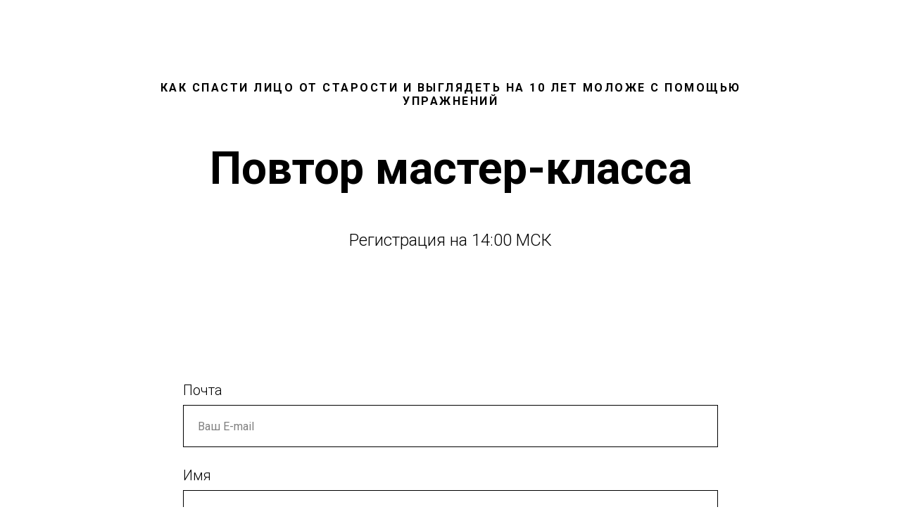

--- FILE ---
content_type: text/html; charset=UTF-8
request_url: https://yantra-online.ru/povtor_14
body_size: 4651
content:
<!DOCTYPE html><html lang="ru"><head><meta charset="utf-8" /><meta http-equiv="Content-Type" content="text/html; charset=utf-8" /><meta name="viewport" content="width=device-width, initial-scale=1.0" /> <!--metatextblock--><title>Повтор мастер-класса 14</title><meta name="description" content="КАК СПАСТИ ЛИЦО ОТ СТАРОСТИ И ВЫГЛЯДЕТЬ НА 10 ЛЕТ МОЛОЖЕ С ПОМОЩЬЮ УПРАЖНЕНИЙ" /> <meta property="og:url" content="https://yantra-online.ru/povtor_14" /><meta property="og:title" content="Повтор мастер-класса 14" /><meta property="og:description" content="КАК СПАСТИ ЛИЦО ОТ СТАРОСТИ И ВЫГЛЯДЕТЬ НА 10 ЛЕТ МОЛОЖЕ С ПОМОЩЬЮ УПРАЖНЕНИЙ" /><meta property="og:type" content="website" /><meta property="og:image" content="https://static.tildacdn.com/tild3533-3530-4535-a262-303832316262/14_Face_Yoga_2_0.jpg" /><link rel="canonical" href="https://yantra-online.ru/povtor_14"><!--/metatextblock--><meta name="format-detection" content="telephone=no" /><meta http-equiv="x-dns-prefetch-control" content="on"><link rel="dns-prefetch" href="https://ws.tildacdn.com"><link rel="dns-prefetch" href="https://static.tildacdn.com"><link rel="shortcut icon" href="https://static.tildacdn.com/tild3561-6132-4265-b362-343635643662/favicon.ico" type="image/x-icon" /><link rel="apple-touch-icon" href="https://static.tildacdn.com/tild3137-3830-4635-a330-663661326366/YantraOnline152.png"><link rel="apple-touch-icon" sizes="76x76" href="https://static.tildacdn.com/tild3137-3830-4635-a330-663661326366/YantraOnline152.png"><link rel="apple-touch-icon" sizes="152x152" href="https://static.tildacdn.com/tild3137-3830-4635-a330-663661326366/YantraOnline152.png"><link rel="apple-touch-startup-image" href="https://static.tildacdn.com/tild3137-3830-4635-a330-663661326366/YantraOnline152.png"><meta name="msapplication-TileColor" content="#000000"><meta name="msapplication-TileImage" content="https://static.tildacdn.com/tild6130-3631-4666-b132-383461663865/YantraOnline270.png"><!-- Assets --><script src="https://neo.tildacdn.com/js/tilda-fallback-1.0.min.js" charset="utf-8" async></script><link rel="stylesheet" href="https://static.tildacdn.com/css/tilda-grid-3.0.min.css" type="text/css" media="all" onerror="this.loaderr='y';"/><link rel="stylesheet" href="https://ws.tildacdn.com/project1074705/tilda-blocks-page13654208.min.css?t=1680517253" type="text/css" media="all" onerror="this.loaderr='y';" /><link rel="preconnect" href="https://fonts.gstatic.com"><link href="https://fonts.googleapis.com/css2?family=Roboto:wght@300;400;500;700&subset=latin,cyrillic" rel="stylesheet"><link rel="stylesheet" href="https://static.tildacdn.com/css/tilda-forms-1.0.min.css" type="text/css" media="all" onerror="this.loaderr='y';" /><script type="text/javascript">(function (d) {
if (!d.visibilityState) {
var s = d.createElement('script');
s.src = 'https://static.tildacdn.com/js/tilda-polyfill-1.0.min.js';
d.getElementsByTagName('head')[0].appendChild(s);
}
})(document);
function t_onReady(func) {
if (document.readyState != 'loading') {
func();
} else {
document.addEventListener('DOMContentLoaded', func);
}
}
function t_onFuncLoad(funcName, okFunc, time) {
if (typeof window[funcName] === 'function') {
okFunc();
} else {
setTimeout(function() {
t_onFuncLoad(funcName, okFunc, time);
},(time || 100));
}
}</script><script src="https://static.tildacdn.com/js/jquery-1.10.2.min.js" charset="utf-8" onerror="this.loaderr='y';"></script> <script src="https://static.tildacdn.com/js/tilda-scripts-3.0.min.js" charset="utf-8" defer onerror="this.loaderr='y';"></script><script src="https://ws.tildacdn.com/project1074705/tilda-blocks-page13654208.min.js?t=1680517253" charset="utf-8" async onerror="this.loaderr='y';"></script><script src="https://static.tildacdn.com/js/lazyload-1.3.min.js" charset="utf-8" async onerror="this.loaderr='y';"></script><script src="https://static.tildacdn.com/js/tilda-forms-1.0.min.js" charset="utf-8" async onerror="this.loaderr='y';"></script><script src="https://static.tildacdn.com/js/tilda-events-1.0.min.js" charset="utf-8" async onerror="this.loaderr='y';"></script><script type="text/javascript">window.dataLayer = window.dataLayer || [];</script><!-- Google Tag Manager --><script type="text/javascript">(function(w,d,s,l,i){w[l]=w[l]||[];w[l].push({'gtm.start':
new Date().getTime(),event:'gtm.js'});var f=d.getElementsByTagName(s)[0],
j=d.createElement(s),dl=l!='dataLayer'?'&l='+l:'';j.async=true;j.src=
'https://www.googletagmanager.com/gtm.js?id='+i+dl;f.parentNode.insertBefore(j,f);
})(window,document,'script','dataLayer','GTM-PSJXMRX');</script><!-- End Google Tag Manager --><!-- Global Site Tag (gtag.js) - Google Analytics --><script type="text/javascript" data-tilda-cookie-type="analytics">window.mainTracker='gtag';
window.gtagTrackerID = 'UA-132886588-2';
function gtag(){dataLayer.push(arguments);}
setTimeout(function(){ (function(w,d,s,i){
var f=d.getElementsByTagName(s)[0],
j=d.createElement(s);j.async=true;j.src='https://www.googletagmanager.com/gtag/js?id='+i;f.parentNode.insertBefore(j,f);
gtag('js', new Date());
gtag('config',i,{});
})(window,document,'script',window.gtagTrackerID);
}, 2000);</script><!-- Facebook Pixel Code --><script type="text/javascript" data-tilda-cookie-type="advertising">setTimeout(function(){!function(f,b,e,v,n,t,s)
{if(f.fbq)return;n=f.fbq=function(){n.callMethod?n.callMethod.apply(n,arguments):n.queue.push(arguments)};
if(!f._fbq)f._fbq=n;n.push=n;n.loaded=!0;n.version='2.0';n.agent='pltilda';
n.queue=[];t=b.createElement(e);t.async=!0;
t.src=v;s=b.getElementsByTagName(e)[0];
s.parentNode.insertBefore(t,s)}(window, document,'script','https://connect.facebook.net/en_US/fbevents.js');
fbq('init', '210643663683917');
fbq('track', 'PageView');
}, 2000);</script><!-- End Facebook Pixel Code --><!-- VK Pixel Code --><script type="text/javascript" data-tilda-cookie-type="advertising">setTimeout(function(){!function(){var t=document.createElement("script");t.type="text/javascript",t.async=!0,t.src="https://vk.com/js/api/openapi.js?161",t.onload=function(){VK.Retargeting.Init("VK-RTRG-401481-95Cbc"),VK.Retargeting.Hit()},document.head.appendChild(t)}();
}, 2000);</script><!-- End VK Pixel Code --><script type="text/javascript">(function () {
if((/bot|google|yandex|baidu|bing|msn|duckduckbot|teoma|slurp|crawler|spider|robot|crawling|facebook/i.test(navigator.userAgent))===false && typeof(sessionStorage)!='undefined' && sessionStorage.getItem('visited')!=='y' && document.visibilityState){
var style=document.createElement('style');
style.type='text/css';
style.innerHTML='@media screen and (min-width: 980px) {.t-records {opacity: 0;}.t-records_animated {-webkit-transition: opacity ease-in-out .2s;-moz-transition: opacity ease-in-out .2s;-o-transition: opacity ease-in-out .2s;transition: opacity ease-in-out .2s;}.t-records.t-records_visible {opacity: 1;}}';
document.getElementsByTagName('head')[0].appendChild(style);
function t_setvisRecs(){
var alr=document.querySelectorAll('.t-records');
Array.prototype.forEach.call(alr, function(el) {
el.classList.add("t-records_animated");
});
setTimeout(function () {
Array.prototype.forEach.call(alr, function(el) {
el.classList.add("t-records_visible");
});
sessionStorage.setItem("visited", "y");
}, 400);
} 
document.addEventListener('DOMContentLoaded', t_setvisRecs);
}
})();</script></head><body class="t-body" style="margin:0;"><!--allrecords--><div id="allrecords" class="t-records" data-hook="blocks-collection-content-node" data-tilda-project-id="1074705" data-tilda-page-id="13654208" data-tilda-page-alias="povtor_14" data-tilda-formskey="75af18bd717828801eb16c0a1da6b587" data-tilda-lazy="yes" data-tilda-project-lang="RU"><div id="rec226347698" class="r t-rec t-rec_pt_105 t-rec_pb_75" style="padding-top:105px;padding-bottom:75px; " data-record-type="30" ><!-- T015 --><div class="t015"><div class="t-container t-align_center"><div class="t-col t-col_10 t-prefix_1"><div class="t015__uptitle t-uptitle t-uptitle_md" field="subtitle" style="text-transform:uppercase;">Как спасти лицо от старости и выглядеть на 10 лет моложе с помощью упражнений</div> <div class="t015__title t-title t-title_lg" field="title" style="">Повтор мастер-класса</div> <div class="t015__descr t-descr t-descr_xl" field="descr" style="">Регистрация на 14:00 МСК</div> </div></div></div></div><div id="rec226347699" class="r t-rec t-rec_pt_105 t-rec_pb_105" style="padding-top:105px;padding-bottom:105px; " data-animationappear="off" data-record-type="678" ><!-- t678 --><div class="t678 "><div class="t-container"><div class="t-col t-col_8 t-prefix_2"><div><form id="form226347699" name='form226347699' role="form" action='' method='POST' data-formactiontype="2" data-inputbox=".t-input-group" class="t-form js-form-proccess t-form_inputs-total_3 " data-success-callback="t678_onSuccess" ><input type="hidden" name="formservices[]" value="9801431e67fcf4bcd56fd2bfa405874f" class="js-formaction-services"><input type="hidden" name="formservices[]" value="f424092f8fff98d451150cb99dcf0c08" class="js-formaction-services"><div class="js-successbox t-form__successbox t-text t-text_md" 
aria-live="polite" 
style="display:none;"
></div><div class="t-form__inputsbox"><div class="t-input-group t-input-group_em" data-input-lid="1493283059688" 
><label for='input_1493283059688' class="t-input-title t-descr t-descr_md" id="field-title_1493283059688" data-redactor-toolbar="no" field="li_title__1493283059688" style="">Почта</label><div class="t-input-block"><input type="text" 
autocomplete="email" 
name="Email" 
id="input_1493283059688" 
class="t-input js-tilda-rule " 
value=""
placeholder="Ваш E-mail" data-tilda-req="1" aria-required="true" data-tilda-rule="email" 
aria-describedby="error_1493283059688" 
style="color:#000000;border:1px solid #000000;"><div class="t-input-error" aria-live="polite" id="error_1493283059688"></div></div></div><div class="t-input-group t-input-group_nm" data-input-lid="1494858943227" 
><label for='input_1494858943227' class="t-input-title t-descr t-descr_md" id="field-title_1494858943227" data-redactor-toolbar="no" field="li_title__1494858943227" style="">Имя</label><div class="t-input-block"><input type="text" 
autocomplete="name" 
name="Name" 
id="input_1494858943227" 
class="t-input js-tilda-rule " 
value=""
placeholder="Ваше имя" data-tilda-rule="name" 
aria-describedby="error_1494858943227" 
style="color:#000000;border:1px solid #000000;"><div class="t-input-error" aria-live="polite" id="error_1494858943227"></div></div></div><div class="t-input-group t-input-group_ph" data-input-lid="1495040492013" 
><label for='input_1495040492013' class="t-input-title t-descr t-descr_md" id="field-title_1495040492013" data-redactor-toolbar="no" field="li_title__1495040492013" style="">Телефон</label><div class="t-input-block"><input type="tel" 
autocomplete="tel" 
name="Phone" 
id="input_1495040492013" 
class="t-input js-tilda-rule " 
value=""
placeholder="Ваш телефон" data-tilda-rule="phone" 
pattern="[0-9]*"
aria-describedby="error_1495040492013" 
style="color:#000000;border:1px solid #000000;"><div class="t-input-error" aria-live="polite" id="error_1495040492013"></div></div></div><div class="t-form__errorbox-middle"><div class="js-errorbox-all t-form__errorbox-wrapper" style="display:none;"><div class="t-form__errorbox-text t-text t-text_md"><p class="t-form__errorbox-item js-rule-error js-rule-error-all"></p><p class="t-form__errorbox-item js-rule-error js-rule-error-req">Обязательное поле</p><p class="t-form__errorbox-item js-rule-error js-rule-error-email">Пожалуйста введите корректный адрес почты </p><p class="t-form__errorbox-item js-rule-error js-rule-error-name">Пожалуйста введите ваше имя</p><p class="t-form__errorbox-item js-rule-error js-rule-error-phone">Пожалуйста введите корректный номер телефона</p><p class="t-form__errorbox-item js-rule-error js-rule-error-minlength">Значение слишко маленькое</p><p class="t-form__errorbox-item js-rule-error js-rule-error-string"></p></div></div> </div><div class="t-form__submit"><button type="submit" class="t-submit" style="color:#ffffff;background-color:#000000;" >Отправить</button></div></div><div class="t-form__errorbox-bottom"><div class="js-errorbox-all t-form__errorbox-wrapper" style="display:none;"><div class="t-form__errorbox-text t-text t-text_md"><p class="t-form__errorbox-item js-rule-error js-rule-error-all"></p><p class="t-form__errorbox-item js-rule-error js-rule-error-req">Обязательное поле</p><p class="t-form__errorbox-item js-rule-error js-rule-error-email">Пожалуйста введите корректный адрес почты </p><p class="t-form__errorbox-item js-rule-error js-rule-error-name">Пожалуйста введите ваше имя</p><p class="t-form__errorbox-item js-rule-error js-rule-error-phone">Пожалуйста введите корректный номер телефона</p><p class="t-form__errorbox-item js-rule-error js-rule-error-minlength">Значение слишко маленькое</p><p class="t-form__errorbox-item js-rule-error js-rule-error-string"></p></div></div> </div></form><style>#rec226347699 input::-webkit-input-placeholder {color:#000000; opacity: 0.5;}
#rec226347699 input::-moz-placeholder {color:#000000; opacity: 0.5;}
#rec226347699 input:-moz-placeholder {color:#000000; opacity: 0.5;}
#rec226347699 input:-ms-input-placeholder {color:#000000; opacity: 0.5;}
#rec226347699 textarea::-webkit-input-placeholder {color:#000000; opacity: 0.5;}
#rec226347699 textarea::-moz-placeholder {color:#000000; opacity: 0.5;}
#rec226347699 textarea:-moz-placeholder {color:#000000; opacity: 0.5;}
#rec226347699 textarea:-ms-input-placeholder {color:#000000; opacity: 0.5;}</style></div> </div> </div> </div></div></div><!--/allrecords--><!-- Stat --><!-- Yandex.Metrika counter 56564119 --> <script type="text/javascript" data-tilda-cookie-type="analytics"> setTimeout(function(){ (function(m,e,t,r,i,k,a){m[i]=m[i]||function(){(m[i].a=m[i].a||[]).push(arguments)}; m[i].l=1*new Date();k=e.createElement(t),a=e.getElementsByTagName(t)[0],k.async=1,k.src=r,a.parentNode.insertBefore(k,a)}) (window, document, "script", "https://mc.yandex.ru/metrika/tag.js", "ym"); window.mainMetrikaId = 56564119; ym(window.mainMetrikaId , "init", { clickmap:true, trackLinks:true, accurateTrackBounce:true, webvisor:true,ecommerce:"dataLayer" }); }, 2000);</script><noscript><div><img src="https://mc.yandex.ru/watch/56564119" style="position:absolute; left:-9999px;" alt="" /></div></noscript> <!-- /Yandex.Metrika counter --> <script type="text/javascript">if (! window.mainTracker) { window.mainTracker = 'tilda'; }
window.tildastatscroll='yes'; 
setTimeout(function(){ (function (d, w, k, o, g) { var n=d.getElementsByTagName(o)[0],s=d.createElement(o),f=function(){n.parentNode.insertBefore(s,n);}; s.type = "text/javascript"; s.async = true; s.key = k; s.id = "tildastatscript"; s.src=g; if (w.opera=="[object Opera]") {d.addEventListener("DOMContentLoaded", f, false);} else { f(); } })(document, window, 'f4cd02b92d7cba2df23cb6f7079bd303','script','https://static.tildacdn.com/js/tilda-stat-1.0.min.js');
}, 2000); </script><!-- Google Tag Manager (noscript) --><noscript><iframe src="https://www.googletagmanager.com/ns.html?id=GTM-PSJXMRX" height="0" width="0" style="display:none;visibility:hidden"></iframe></noscript><!-- End Google Tag Manager (noscript) --><!-- FB Pixel code (noscript) --><noscript><img height="1" width="1" style="display:none" src="https://www.facebook.com/tr?id=210643663683917&ev=PageView&agent=pltilda&noscript=1"/></noscript><!-- End FB Pixel code (noscript) --><!-- VK Pixel code (noscript) --><noscript><img src="https://vk.com/rtrg?p=VK-RTRG-401481-95Cbc" style="position:fixed; left:-999px;" alt=""/></noscript><!-- End VK Pixel code (noscript) --></body></html>